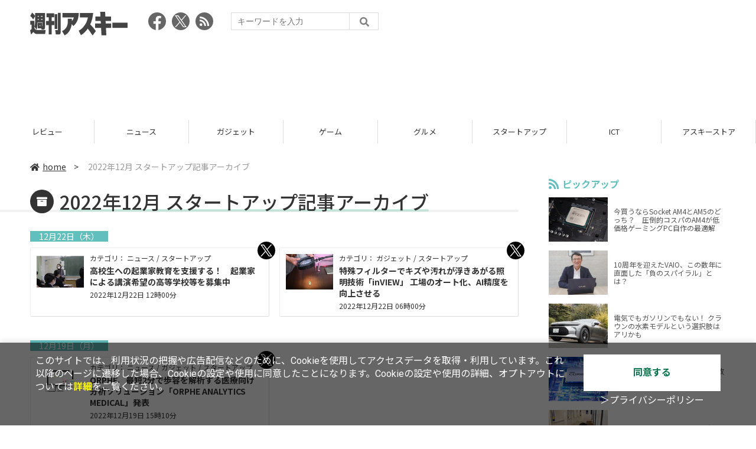

--- FILE ---
content_type: text/html; charset=UTF-8
request_url: https://weekly.ascii.jp/archive/startup/202212/
body_size: 7575
content:
<!DOCTYPE html>
<html lang="ja">
<head prefix="og: http://ogp.me/ns# fb: http://ogp.me/ns/fb# website: http://ogp.me/ns/website#">
<script type="text/javascript">
var dataLayer = dataLayer || [];
dataLayer.push({
    'Category':'archive',
    'EID':'A301-202212',
    'Cat':'2020-03-17T00:00:00+09:00,Carchive,P0,MaxPages1,ESI0,M0,',
    'OpnDate':'2020-03-17T00:00:00+09:00',
    'Image':'0',
    'ESI':'0',
    'Mobile':'0',
    'Priority':'0',
    'MaxPages':'1',
    'SubCategory':'',
    'Image11':'',
    'Image12':'',
    'Feature':'',
});
<!-- Google Tag Manager -->
(function(w,d,s,l,i){w[l]=w[l]||[];w[l].push({'gtm.start':new Date().getTime(),event:'gtm.js'});var f=d.getElementsByTagName(s)[0], j=d.createElement(s),dl=l!='dataLayer'?'&l='+l:'';j.async=true;j.src= 'https://www.googletagmanager.com/gtm.js?id='+i+dl;f.parentNode.insertBefore(j,f);})(window,document,'script','dataLayer','GTM-KCSH653');
<!-- End Google Tag Manager -->
</script>

<meta charset="UTF-8">
<meta name="viewport" content="width=device-width, initial-scale=1">
<title>週刊アスキー - 2022年12月 記事アーカイブ</title>
<meta name="author" content="ASCII">
<meta name="description" content="最速でガジェット情報をお届けする週刊アスキー発のPC/ITニュースサイト。iPhone、Android、最新テクノロジーはもちろんアキバグルメ、サブカル情報を毎日更新中。">
<meta name="keywords" content="iPhone,iPad,Android,アプリ,ガジェット,アスキー,週刊アスキー,週アス,角川アスキー総合研究所">

<meta property="og:title" content="週刊アスキー - 2022年12月 記事アーカイブ">
<meta property="og:type" content="website">
<meta property="og:image" content="https://weekly.ascii.jp/assets/img/img-mainlogo.svg">
<meta property="og:url" content="https://weekly.ascii.jp/">
<meta property="og:description" content="最速でガジェット情報をお届けする週刊アスキー発のPC/ITニュースサイト。iPhone、Android、最新テクノロジーはもちろんアキバグルメ、サブカル情報を毎日更新中。">
<meta property="og:site_name" content="週刊アスキー - 週アスのITニュースサイト">
<meta name="twitter:card" content="summary_large_image">
<meta name="twitter:site" content="週刊アスキー - 週アスのITニュースサイト">
<meta name="robots" content="max-image-preview:large">

<link rel="stylesheet" href="/assets/js/slick/slick.css">
<link rel="stylesheet" href="/assets/js/slick/slick-theme.css">
<link rel="stylesheet" href="/assets/js/drawer/drawer.min.css">
<link rel="stylesheet" href="https://fonts.googleapis.com/css?family=Noto+Sans+JP:400,500,700&display=swap&subset=japanese">
<link rel="stylesheet" href="https://use.fontawesome.com/releases/v5.8.1/css/all.css" integrity="sha384-50oBUHEmvpQ+1lW4y57PTFmhCaXp0ML5d60M1M7uH2+nqUivzIebhndOJK28anvf" crossorigin="anonymous">
<link rel="stylesheet" href="/assets/css/common.css?k=2025031301">

<!-- クッキー許諾のJavascript-->
<script type="text/javascript" src="/assets/js/cookie_optin.js?2024040501"></script>
<link rel="stylesheet" href="/assets/css/top.css?20241129">
<script async src="https://pagead2.googlesyndication.com/pagead/js/adsbygoogle.js"></script>
<script>
  (adsbygoogle = window.adsbygoogle || []).push({
    google_ad_client: "ca-pub-3423790813770652",
    enable_page_level_ads: true,
    overlays: {bottom: true}
  });
</script><!-- Ad - WAS All -->
<script async src="https://securepubads.g.doubleclick.net/tag/js/gpt.js"></script>
<script>
  window.googletag = window.googletag || {cmd: []};
  googletag.cmd.push(function() {
    googletag.defineSlot('/21852659302/was_all_1r_gam', [[300, 250], [300, 600]], 'was_all_1r_gam').setCollapseEmptyDiv(true).addService(googletag.pubads());
    googletag.pubads().enableSingleRequest();
    googletag.pubads().collapseEmptyDivs();
    googletag.enableServices();
  });
</script>

</head>

<body id="archive" class="drawer drawer--right drawer-close">

<!-- Google Tag Manager (noscript) -->
<noscript><iframe src="https://www.googletagmanager.com/ns.html?id=GTM-KCSH653" height="0" width="0" style="display:none;visibility:hidden"></iframe></noscript>
<!-- End Google Tag Manager (noscript) -->
<header>
  <div class="header__inner">
    <div class="elm__leftAlign">
      <h1><a href="/"><img src="/assets/img/img-mainlogo.svg" alt="週刊アスキー"></a></h1>
      <div class="elm__variousParts">
        <ul class="wrap__snsbtn">
          <li><a href="https://www.facebook.com/weeklyascii" target="_blank" rel="noreferrer noopener"><img src="/assets/img/ico-snsbtn01.svg" alt="Facebookアイコン"></a></li>
          <li class="x_icon"><a href="https://x.com/weeklyascii/" target="_blank" rel="noreferrer noopener"><img src="/assets/img/sns_x.png" alt="Xアイコン"></a></li>
          <li><a href="/rss.xml"><img src="/assets/img/ico-snsbtn04.svg" alt="RSSフィード"></a></li>
        </ul>
        <div class="search__form">
          <form action="/search/" id="searchbox_004761988070997154717:ry1v523eo1g" method="get" class="search">
            <input type="hidden" name="cx" value="004761988070997154717:ry1v523eo1g">
            <input type="hidden" name="cof" value="FORID:11">
            <input id="textfield" name="q" type="text" placeholder="キーワードを入力">
            <input id="submitbtn" type="submit" value="">
          </form>
        </div>
      </div>
    </div>
          <div class="headerInner__largeAds">
        <script async src="https://pagead2.googlesyndication.com/pagead/js/adsbygoogle.js?client=ca-pub-3423790813770652"
     crossorigin="anonymous"></script>
<!-- 【WAS】All_BB_AdS -->
<ins class="adsbygoogle"
     style="display:inline-block;width:728px;height:90px"
     data-ad-client="ca-pub-3423790813770652"
     data-ad-slot="5532165065"></ins>
<script>
     (adsbygoogle = window.adsbygoogle || []).push({});
</script>      </div>
      </div>
</header>

<button type="button" class="drawer-toggle drawer-hamburger">
  <span class="sr-only">toggle navigation</span>
  <span class="drawer-hamburger-icon"></span>
</button>
  
<nav class="drawer-nav" role="navigation">
  <ul class="drawer-menu">
    <li>
      <a href="/" class="gn-menu"><i class="fas fa-home"></i>home</a>
    </li>
    <li>
      <ul class="drawer-category">
        <li><a href="/reviews/">レビュー</a></li>
        <li><a href="/news/">ニュース</a></li>
        <li><a href="/gadgets/">ガジェット</a></li>
        <li><a href="/games/">ゲーム</a></li>
        <li><a href="/gourmet/">グルメ</a></li>
        <li><a href="/startup/">スタートアップ</a></li>
        <li><a href="/ict/">ICT</a></li>
        <li><a href="/store/">アスキーストア</a></li>
        <li><a href="/information/">インフォメーション</a></li>
      </ul>
    </li>
    <li>
      <ul class="wrap__snsbtn">
        <li><a href="https://www.facebook.com/weeklyascii" target="_blank" rel="noreferrer noopener"><img src="/assets/img/ico-snsbtn01.svg" alt="Facebookアイコン"></a></li>
        <li class="x_icon"><a href="https://x.com/weeklyascii/" target="_blank" rel="noreferrer noopener"><img src="/assets/img/sns_x.png" alt="Xアイコン"></a></li>
        <li><a href="/rss.xml"><img src="/assets/img/ico-snsbtn04.svg" alt="RSSフィード"></a></li>
      </ul>
    </li>
    <li>
      <div class="search__form">
        <form action="/search/" id="searchbox_004761988070997154717:ry1v523eo1g" method="get" class="search">
          <input type="hidden" name="cx" value="004761988070997154717:ry1v523eo1g">
          <input type="hidden" name="cof" value="FORID:11">
          <input id="textfield" name="q" type="text" placeholder="キーワードを入力">
          <input id="submitbtn" type="submit" value="">
        </form>
      </div>
    </li>
  </ul>
</nav>

<div class="wrap__category">
  <nav class="category">
    <a href="/">TOP</a>
    <a href="/reviews/">レビュー</a>
    <a href="/news/">ニュース</a>
    <a href="/gadgets/">ガジェット</a>
    <a href="/games/">ゲーム</a>
    <a href="/gourmet/">グルメ</a>
    <a href="/startup/">スタートアップ</a>
    <a href="/ict/">ICT</a>
    <a href="/store/">アスキーストア</a>
    <a href="/information/">インフォメーション</a>
  </nav>
</div>
<div id="trigger-gnFixed"></div>

  <main>

    <div class="main__inner">

      <div class="breadcrumb">
        <a href="/"><i class="fas fa-home"></i>home</a>&nbsp;&gt;&nbsp;<span>
  			2022年12月 スタートアップ記事アーカイブ
         </span>
      </div>
      <h1 class="tmp__title"><i class="fas fa-archive"></i><span>2022年12月 スタートアップ記事アーカイブ</span></h1>

      <div class="articleList xsmall">


        <div class="daily">

          <p class="date accentColor--bg">12月22日（木）</p>

          <ul class="daily__inner">

            <li class="articleList__item">
              <a class="articleList__inner" href="/elem/000/004/117/4117710/">
                <figure class="articleList__thumbnail"><img src="https://ascii.jp/img/2022/12/16/3465571/s/794e60dc0f9ff8d9.jpg" alt="高校生への起業家教育を支援する！　起業家による講演希望の高等学校等を募集中" loading="lazy"></figure>
                <div class="articleList__text">
                  <div class="articleList__text--category">カテゴリ： ニュース / スタートアップ</div>
                  <h2 class="articleList__text--title">高校生への起業家教育を支援する！　起業家による講演希望の高等学校等を募集中</h2>
                  <div class="articleList__text--date">2022年12月22日 12時00分</div>
                </div>
              </a>
              <a class="articleList__twitter" href="https://x.com/share?url=https://weekly.ascii.jp/elem/000/004/117/4117710/&via=weeklyascii&related=weeklyascii&hashtags=&text=高校生への起業家教育を支援する！　起業家による講演希望の高等学校等を募集中" rel="nofollow" target="_blank"></a>
            </li>
            <li class="articleList__item">
              <a class="articleList__inner" href="/elem/000/004/110/4110152/">
                <figure class="articleList__thumbnail"><img src="https://ascii.jp/img/2022/10/24/3439352/s/9796cb0c5bcc02d8.jpg" alt="特殊フィルターでキズや汚れが浮きあがる照明技術「inVIEW」 工場のオート化、AI精度を向上させる" loading="lazy"></figure>
                <div class="articleList__text">
                  <div class="articleList__text--category">カテゴリ： ガジェット / スタートアップ</div>
                  <h2 class="articleList__text--title">特殊フィルターでキズや汚れが浮きあがる照明技術「inVIEW」 工場のオート化、AI精度を向上させる</h2>
                  <div class="articleList__text--date">2022年12月22日 06時00分</div>
                </div>
              </a>
              <a class="articleList__twitter" href="https://x.com/share?url=https://weekly.ascii.jp/elem/000/004/110/4110152/&via=weeklyascii&related=weeklyascii&hashtags=&text=特殊フィルターでキズや汚れが浮きあがる照明技術「inVIEW」 工場のオート化、AI精度を向上させる" rel="nofollow" target="_blank"></a>
            </li>
          </ul>

        </div>

        <div class="daily">

          <p class="date accentColor--bg">12月19日（月）</p>

          <ul class="daily__inner">
            <li class="articleList__item">
              <a class="articleList__inner" href="/elem/000/004/117/4117867/">
                <figure class="articleList__thumbnail"><img src="https://ascii.jp/img/2022/12/19/3466271/s/81db02fe7339551c.jpg" alt="ORPHE、最短2分で歩容を解析する医療向け分析ソリューション「ORPHE ANALYTICS MEDICAL」発表" loading="lazy"></figure>
                <div class="articleList__text">
                  <div class="articleList__text--category">カテゴリ： ニュース / ガジェット / スタートアップ</div>
                  <h2 class="articleList__text--title">ORPHE、最短2分で歩容を解析する医療向け分析ソリューション「ORPHE ANALYTICS MEDICAL」発表</h2>
                  <div class="articleList__text--date">2022年12月19日 15時10分</div>
                </div>
              </a>
              <a class="articleList__twitter" href="https://x.com/share?url=https://weekly.ascii.jp/elem/000/004/117/4117867/&via=weeklyascii&related=weeklyascii&hashtags=&text=ORPHE、最短2分で歩容を解析する医療向け分析ソリューション「ORPHE ANALYTICS MEDICAL」発表" rel="nofollow" target="_blank"></a>
            </li>
          </ul>

        </div>

        <div class="daily">

          <p class="date accentColor--bg">12月16日（金）</p>

          <ul class="daily__inner">
            <li class="articleList__item">
              <a class="articleList__inner" href="/elem/000/004/117/4117628/">
                <figure class="articleList__thumbnail"><img src="https://ascii.jp/img/2022/12/16/3465259/s/b0fd98c7d5526446.jpg" alt="法人カード｢UPSIDER」が優待プログラム拡大　HubSpot、Dropboxなど割引" loading="lazy"></figure>
                <div class="articleList__text">
                  <div class="articleList__text--category">カテゴリ： ニュース / スタートアップ / ICT</div>
                  <h2 class="articleList__text--title">法人カード｢UPSIDER」が優待プログラム拡大　HubSpot、Dropboxなど割引</h2>
                  <div class="articleList__text--date">2022年12月16日 11時30分</div>
                </div>
              </a>
              <a class="articleList__twitter" href="https://x.com/share?url=https://weekly.ascii.jp/elem/000/004/117/4117628/&via=weeklyascii&related=weeklyascii&hashtags=&text=法人カード｢UPSIDER」が優待プログラム拡大　HubSpot、Dropboxなど割引" rel="nofollow" target="_blank"></a>
            </li>
          </ul>

        </div>

        <div class="daily">

          <p class="date accentColor--bg">12月07日（水）</p>

          <ul class="daily__inner">
            <li class="articleList__item">
              <a class="articleList__inner" href="/elem/000/004/116/4116462/">
                <figure class="articleList__thumbnail"><img src="https://ascii.jp/img/2022/12/07/3461100/s/68b5d0ef9068d8d3.jpg" alt="グランプリに輝いたのは登山地図GPSアプリ「YAMAP（ヤマップ）」！　日本サブスクリプションビジネス大賞2022" loading="lazy"></figure>
                <div class="articleList__text">
                  <div class="articleList__text--category">カテゴリ： ニュース / ガジェット / スタートアップ</div>
                  <h2 class="articleList__text--title">グランプリに輝いたのは登山地図GPSアプリ「YAMAP（ヤマップ）」！　日本サブスクリプションビジネス大賞2022</h2>
                  <div class="articleList__text--date">2022年12月07日 18時30分</div>
                </div>
              </a>
              <a class="articleList__twitter" href="https://x.com/share?url=https://weekly.ascii.jp/elem/000/004/116/4116462/&via=weeklyascii&related=weeklyascii&hashtags=&text=グランプリに輝いたのは登山地図GPSアプリ「YAMAP（ヤマップ）」！　日本サブスクリプションビジネス大賞2022" rel="nofollow" target="_blank"></a>
            </li>
            <li class="articleList__item">
              <a class="articleList__inner" href="/elem/000/004/114/4114220/">
                <figure class="articleList__thumbnail"><img src="https://ascii.jp/img/2022/11/22/3453652/s/49f9f4dd1d47914c.jpg" alt="スマホ1台で高度な弾道解析も可能 ゴルフトレーニングアプリ「Golfboy」" loading="lazy"></figure>
                <div class="articleList__text">
                  <div class="articleList__text--category">カテゴリ： レビュー / スタートアップ</div>
                  <h2 class="articleList__text--title">スマホ1台で高度な弾道解析も可能 ゴルフトレーニングアプリ「Golfboy」</h2>
                  <div class="articleList__text--date">2022年12月07日 07時00分</div>
                </div>
              </a>
              <a class="articleList__twitter" href="https://x.com/share?url=https://weekly.ascii.jp/elem/000/004/114/4114220/&via=weeklyascii&related=weeklyascii&hashtags=&text=スマホ1台で高度な弾道解析も可能 ゴルフトレーニングアプリ「Golfboy」" rel="nofollow" target="_blank"></a>
            </li>
          </ul>

        </div>

        <div class="daily">

          <p class="date accentColor--bg">12月06日（火）</p>

          <ul class="daily__inner">
            <li class="articleList__item">
              <a class="articleList__inner" href="/elem/000/004/116/4116249/">
                <figure class="articleList__thumbnail"><img src="https://ascii.jp/img/2022/12/06/3460505/s/98b0fa741c9e87a3.jpg" alt="【寿司】超希少な魚「スマ」が今なら全国チェーンで食べられる！ そもそもスマって知っている？" loading="lazy"></figure>
                <div class="articleList__text">
                  <div class="articleList__text--category">カテゴリ： レビュー / グルメ / スタートアップ</div>
                  <h2 class="articleList__text--title">【寿司】超希少な魚「スマ」が今なら全国チェーンで食べられる！ そもそもスマって知っている？</h2>
                  <div class="articleList__text--date">2022年12月06日 17時30分</div>
                </div>
              </a>
              <a class="articleList__twitter" href="https://x.com/share?url=https://weekly.ascii.jp/elem/000/004/116/4116249/&via=weeklyascii&related=weeklyascii&hashtags=&text=【寿司】超希少な魚「スマ」が今なら全国チェーンで食べられる！ そもそもスマって知っている？" rel="nofollow" target="_blank"></a>
            </li>
          </ul>

        </div>

        <div class="daily">

          <p class="date accentColor--bg">12月05日（月）</p>

          <ul class="daily__inner">
            <li class="articleList__item">
              <a class="articleList__inner" href="/elem/000/004/115/4115985/">
                <figure class="articleList__thumbnail"><img src="https://ascii.jp/img/2022/12/05/3459595/s/5ff2a2f3c2061bbc.jpg" alt="SEMI、「SEMICON Japan 2022」にて次世代半導体製造の新会社「Rapidus」の東哲郎氏および小池淳義氏の登壇を発表" loading="lazy"></figure>
                <div class="articleList__text">
                  <div class="articleList__text--category">カテゴリ： ニュース / スタートアップ</div>
                  <h2 class="articleList__text--title">SEMI、「SEMICON Japan 2022」にて次世代半導体製造の新会社「Rapidus」の東哲郎氏および小池淳義氏の登壇を発表</h2>
                  <div class="articleList__text--date">2022年12月05日 11時30分</div>
                </div>
              </a>
              <a class="articleList__twitter" href="https://x.com/share?url=https://weekly.ascii.jp/elem/000/004/115/4115985/&via=weeklyascii&related=weeklyascii&hashtags=&text=SEMI、「SEMICON Japan 2022」にて次世代半導体製造の新会社「Rapidus」の東哲郎氏および小池淳義氏の登壇を発表" rel="nofollow" target="_blank"></a>
            </li>
          </ul>

        </div>

      </div>


      <div id="archiveList">

        <a class="btn__todaysNews accentColor--hoverbg" href="/dailytopics/">2026年01月22日の記事一覧</a>



        <nav class="archiveList__table">

          <h2><i class="far fa-calendar-alt"></i>記事アーカイブリスト</h2>

          <div class="table__inner">

 
            <div class="table__row">
              <div class="archiveList__table--year accentColor--bg">2025</div>
              <ul class="archiveList__table--month">
                <li><a href="/archive/startup/202501/">01</a></li>
                <li><a href="/archive/startup/202502/">02</a></li>
                <li><a href="/archive/startup/202503/">03</a></li>
                <li><a href="/archive/startup/202507/">07</a></li>
              </ul>
            </div>
 
            <div class="table__row">
              <div class="archiveList__table--year accentColor--bg">2024</div>
              <ul class="archiveList__table--month">
                <li><a href="/archive/startup/202401/">01</a></li>
                <li><a href="/archive/startup/202402/">02</a></li>
                <li><a href="/archive/startup/202407/">07</a></li>
                <li><a href="/archive/startup/202408/">08</a></li>
              </ul>
            </div>
 
            <div class="table__row">
              <div class="archiveList__table--year accentColor--bg">2023</div>
              <ul class="archiveList__table--month">
                <li><a href="/archive/startup/202301/">01</a></li>
                <li><a href="/archive/startup/202302/">02</a></li>
                <li><a href="/archive/startup/202303/">03</a></li>
                <li><a href="/archive/startup/202304/">04</a></li>
                <li><a href="/archive/startup/202305/">05</a></li>
                <li><a href="/archive/startup/202306/">06</a></li>
                <li><a href="/archive/startup/202308/">08</a></li>
                <li><a href="/archive/startup/202309/">09</a></li>
                <li><a href="/archive/startup/202310/">10</a></li>
                <li><a href="/archive/startup/202312/">12</a></li>
              </ul>
            </div>
 
            <div class="table__row">
              <div class="archiveList__table--year accentColor--bg">2022</div>
              <ul class="archiveList__table--month">
                <li><a href="/archive/startup/202201/">01</a></li>
                <li><a href="/archive/startup/202202/">02</a></li>
                <li><a href="/archive/startup/202203/">03</a></li>
                <li><a href="/archive/startup/202204/">04</a></li>
                <li><a href="/archive/startup/202205/">05</a></li>
                <li><a href="/archive/startup/202206/">06</a></li>
                <li><a href="/archive/startup/202207/">07</a></li>
                <li><a href="/archive/startup/202208/">08</a></li>
                <li><a href="/archive/startup/202209/">09</a></li>
                <li><a href="/archive/startup/202210/">10</a></li>
                <li><a href="/archive/startup/202211/">11</a></li>
                <li><a href="/archive/startup/202212/">12</a></li>
              </ul>
            </div>
 
            <div class="table__row">
              <div class="archiveList__table--year accentColor--bg">2021</div>
              <ul class="archiveList__table--month">
                <li><a href="/archive/startup/202101/">01</a></li>
                <li><a href="/archive/startup/202102/">02</a></li>
                <li><a href="/archive/startup/202103/">03</a></li>
                <li><a href="/archive/startup/202104/">04</a></li>
                <li><a href="/archive/startup/202105/">05</a></li>
                <li><a href="/archive/startup/202106/">06</a></li>
                <li><a href="/archive/startup/202107/">07</a></li>
                <li><a href="/archive/startup/202108/">08</a></li>
                <li><a href="/archive/startup/202109/">09</a></li>
                <li><a href="/archive/startup/202110/">10</a></li>
                <li><a href="/archive/startup/202111/">11</a></li>
                <li><a href="/archive/startup/202112/">12</a></li>
              </ul>
            </div>
 
            <div class="table__row">
              <div class="archiveList__table--year accentColor--bg">2020</div>
              <ul class="archiveList__table--month">
                <li><a href="/archive/startup/202001/">01</a></li>
                <li><a href="/archive/startup/202002/">02</a></li>
                <li><a href="/archive/startup/202003/">03</a></li>
                <li><a href="/archive/startup/202004/">04</a></li>
                <li><a href="/archive/startup/202005/">05</a></li>
                <li><a href="/archive/startup/202006/">06</a></li>
                <li><a href="/archive/startup/202007/">07</a></li>
                <li><a href="/archive/startup/202008/">08</a></li>
                <li><a href="/archive/startup/202009/">09</a></li>
                <li><a href="/archive/startup/202010/">10</a></li>
                <li><a href="/archive/startup/202011/">11</a></li>
                <li><a href="/archive/startup/202012/">12</a></li>
              </ul>
            </div>
 
            <div class="table__row">
              <div class="archiveList__table--year accentColor--bg">2019</div>
              <ul class="archiveList__table--month">
                <li><a href="/archive/startup/201901/">01</a></li>
                <li><a href="/archive/startup/201902/">02</a></li>
                <li><a href="/archive/startup/201903/">03</a></li>
                <li><a href="/archive/startup/201904/">04</a></li>
                <li><a href="/archive/startup/201905/">05</a></li>
                <li><a href="/archive/startup/201906/">06</a></li>
                <li><a href="/archive/startup/201907/">07</a></li>
                <li><a href="/archive/startup/201908/">08</a></li>
                <li><a href="/archive/startup/201909/">09</a></li>
                <li><a href="/archive/startup/201910/">10</a></li>
                <li><a href="/archive/startup/201911/">11</a></li>
                <li><a href="/archive/startup/201912/">12</a></li>
              </ul>
            </div>
 
            <div class="table__row">
              <div class="archiveList__table--year accentColor--bg">2018</div>
              <ul class="archiveList__table--month">
                <li><a href="/archive/startup/201801/">01</a></li>
                <li><a href="/archive/startup/201802/">02</a></li>
                <li><a href="/archive/startup/201803/">03</a></li>
                <li><a href="/archive/startup/201804/">04</a></li>
                <li><a href="/archive/startup/201805/">05</a></li>
                <li><a href="/archive/startup/201806/">06</a></li>
                <li><a href="/archive/startup/201807/">07</a></li>
                <li><a href="/archive/startup/201808/">08</a></li>
                <li><a href="/archive/startup/201809/">09</a></li>
                <li><a href="/archive/startup/201810/">10</a></li>
                <li><a href="/archive/startup/201811/">11</a></li>
                <li><a href="/archive/startup/201812/">12</a></li>
              </ul>
            </div>
 
            <div class="table__row">
              <div class="archiveList__table--year accentColor--bg">2017</div>
              <ul class="archiveList__table--month">
                <li><a href="/archive/startup/201701/">01</a></li>
                <li><a href="/archive/startup/201702/">02</a></li>
                <li><a href="/archive/startup/201703/">03</a></li>
                <li><a href="/archive/startup/201704/">04</a></li>
                <li><a href="/archive/startup/201705/">05</a></li>
                <li><a href="/archive/startup/201706/">06</a></li>
                <li><a href="/archive/startup/201707/">07</a></li>
                <li><a href="/archive/startup/201708/">08</a></li>
                <li><a href="/archive/startup/201709/">09</a></li>
                <li><a href="/archive/startup/201710/">10</a></li>
                <li><a href="/archive/startup/201711/">11</a></li>
                <li><a href="/archive/startup/201712/">12</a></li>
              </ul>
            </div>
 
            <div class="table__row">
              <div class="archiveList__table--year accentColor--bg">2016</div>
              <ul class="archiveList__table--month">
                <li><a href="/archive/startup/201601/">01</a></li>
                <li><a href="/archive/startup/201602/">02</a></li>
                <li><a href="/archive/startup/201603/">03</a></li>
                <li><a href="/archive/startup/201604/">04</a></li>
                <li><a href="/archive/startup/201605/">05</a></li>
                <li><a href="/archive/startup/201606/">06</a></li>
                <li><a href="/archive/startup/201607/">07</a></li>
                <li><a href="/archive/startup/201608/">08</a></li>
                <li><a href="/archive/startup/201609/">09</a></li>
                <li><a href="/archive/startup/201610/">10</a></li>
                <li><a href="/archive/startup/201611/">11</a></li>
                <li><a href="/archive/startup/201612/">12</a></li>
              </ul>
            </div>
 
            <div class="table__row">
              <div class="archiveList__table--year accentColor--bg">2015</div>
              <ul class="archiveList__table--month">
                <li><a href="/archive/startup/201506/">06</a></li>
                <li><a href="/archive/startup/201511/">11</a></li>
                <li><a href="/archive/startup/201512/">12</a></li>
              </ul>
            </div>

          </div>
        </nav>
        <!-- New AD 0604-1 -->
            <div class="btm_banners">
              <ul class="ad-list">
                <li>
                  <script async src="https://pagead2.googlesyndication.com/pagead/js/adsbygoogle.js?client=ca-pub-3423790813770652"
     crossorigin="anonymous"></script>
<!-- 【WAS】All_4R_AdS -->
<ins class="adsbygoogle"
     style="display:inline-block;width:300px;height:250px"
     data-ad-client="ca-pub-3423790813770652"
     data-ad-slot="3576069651"></ins>
<script>
     (adsbygoogle = window.adsbygoogle || []).push({});
</script>                </li>
                <li class="odd">
                  <script async src="https://pagead2.googlesyndication.com/pagead/js/adsbygoogle.js?client=ca-pub-3423790813770652"
     crossorigin="anonymous"></script>
<!-- 【WAS】All_5R_AdS -->
<ins class="adsbygoogle"
     style="display:inline-block;width:300px;height:250px"
     data-ad-client="ca-pub-3423790813770652"
     data-ad-slot="2262987985"></ins>
<script>
     (adsbygoogle = window.adsbygoogle || []).push({});
</script>                </li>
              </ul>
            </div>
      </div>

    </div>

    <aside class="ads">

      <div class="ads__inner">
        <div class="ads-item">
          <!-- Ad - WAS 1R -->
<div id='was_all_1r_gam' style='min-width: 300px; min-height: 250px;'>
  <script>
    googletag.cmd.push(function() { googletag.display('was_all_1r_gam'); });
  </script>
</div>


        </div>
        <section class="latestNews-item">

          <h2 class="accentColor--txt">ピックアップ</h2>

          <div class="latestNews__inner">

            <ul class="latestNews__list">


              <li>
                <a href="/elem/000/004/218/4218142/">
                  <figure><img src="https://ascii.jp/img/2024/08/30/3788805/s/259e5a2f6a422fdc.jpg" alt=""></figure>
                  <p>今買うならSocket AM4とAM5のどっち？　圧倒的コスパのAM4が低価格ゲーミングPC自作の最適解</p>
                </a>
              </li>

              <li>
                <a href="/elem/000/004/218/4218905/">
                  <figure><img src="https://ascii.jp/img/2024/09/01/3789221/s/bd71fe738d4cae63.jpg" alt=""></figure>
                  <p>10周年を迎えたVAIO、この数年に直面した「負のスパイラル」とは？</p>
                </a>
              </li>

              <li>
                <a href="/elem/000/004/218/4218871/">
                  <figure><img src="https://ascii.jp/img/2024/08/31/3789084/s/afac6724ffb439ed.jpg" alt=""></figure>
                  <p>電気でもガソリンでもない！ クラウンの水素モデルという選択肢はアリかも</p>
                </a>
              </li>

              <li>
                <a href="/elem/000/004/218/4218927/">
                  <figure><img src="https://ascii.jp/img/2024/09/02/3789310/s/f8242bd35e3cebee.jpg" alt=""></figure>
                  <p>いまだに解決しないRaptor Lake故障問題の現状　インテル CPUロードマップ</p>
                </a>
              </li>

              <li>
                <a href="/elem/000/004/219/4219836/">
                  <figure><img src="https://ascii.jp/img/2024/09/05/3791255/s/f4dea8cbdb86860c.jpg" alt=""></figure>
                  <p>乳がん患者の不安に寄り添う大阪国際がんセンターのAIに期待</p>
                </a>
              </li>

            </ul>

          </div>

        </section>


        <div class="ads-item">
          <script async src="https://yads.c.yimg.jp/js/yads-async.js"></script>
          <div id="yads73402_20145">
          </div>
          <script>
          (function (window) {
            window.YJ_YADS = window.YJ_YADS || { tasks: [] };
            window.YJ_YADS.tasks.push(
              {
                yads_ad_ds: '73402_20145',
                yads_parent_element: 'yads73402_20145'
              }
            );
          })(window);
          </script>
        </div>

        <section class="ranking-item">

          <h2>アクセスランキング</h2>

          <div class="ranking__inner">

            <ul class="ranking__list">

              <li>
                <a href="/elem/000/004/365/4365701/">
                  <figure><img src="https://ascii.jp/img/2026/01/13/4400648/s/4dfb9fc23feab66b.jpg" alt=""></figure>
                  <p>クッション性で履き心地◎ニューバランスの超定番「996」が現行モデルで1万円台！</p>
                </a>
              </li>
              <li>
                <a href="/elem/000/004/365/4365464/">
                  <figure><img src="https://ascii.jp/img/2026/01/13/4400379/s/ac4cd4e8cbdcacd0.jpg" alt=""></figure>
                  <p>これが見たかったんだ！『真・三國無双ORIGINS』プレイヤーの“心残り”を消化するマスト級DLC「夢幻の四英傑」を先がけプレイ</p>
                </a>
              </li>
              <li>
                <a href="/elem/000/004/365/4365220/">
                  <figure><img src="https://ascii.jp/img/2026/01/09/4399073/s/110d1695ac0eb388.jpg" alt=""></figure>
                  <p>俺も買った！ド定番の電動空気入れがウルトラ小型化して登場</p>
                </a>
              </li>
              <li>
                <a href="/elem/000/004/365/4365772/">
                  <figure><img src="https://ascii.jp/img/2026/01/14/4401430/s/cb930fdaceb440fd.jpg" alt=""></figure>
                  <p>天ぷら×明太子定食、ご飯はおかわり自由！こりゃどんどん進んじゃう！</p>
                </a>
              </li>
              <li>
                <a href="/elem/000/004/367/4367122/">
                  <figure><img src="https://ascii.jp/img/2026/01/19/4403873/s/951a6a429cff6bb2.jpg" alt=""></figure>
                  <p>ジージェネ、開催中の「評価試験」に賛否　「いろんな機体使えて面白い」「ただただ面倒くさい…」</p>
                </a>
              </li>

            </ul>

          </div>

        </section>
        <div class="ads-item ads-item--height2">
          <script async src="https://pagead2.googlesyndication.com/pagead/js/adsbygoogle.js?client=ca-pub-3423790813770652"
     crossorigin="anonymous"></script>
<!-- 【WAS】All_3R_AdS -->
<ins class="adsbygoogle"
     style="display:inline-block;width:300px;height:600px"
     data-ad-client="ca-pub-3423790813770652"
     data-ad-slot="7515314660"></ins>
<script>
     (adsbygoogle = window.adsbygoogle || []).push({});
</script>        </div>
      </div>

      <div id="trigger-adFixed"></div>
    </aside>

  </main>


  <footer id="footerFixed">
    <div class="footer__inner--top">
      <ul class="footerLink__list--top">
        <li><a href="/">TOP</a></li>
        <li><a href="/reviews/">レビュー</a></li>
        <li><a href="/news/">ニュース</a></li>
        <li><a href="/gadgets/">ガジェット</a></li>
        <li><a href="/games/">ゲーム</a></li>
        <li><a href="/gourmet/">グルメ</a></li>
        <li><a href="/startup/">スタートアップ</a></li>
        <li><a href="/ict/">ICT</a></li>
        <li><a href="/information/">インフォメーション</a></li>
      </ul>

      <ul class="footerLink__list--center">
        <li><a href="https://ascii.jp/" rel="noopener noreferrer" target="_blank"><i class="fas fa-external-link-alt"></i>ASCII.jp</a></li>
        <li><a href="https://www.technologyreview.jp/" rel="noopener noreferrer" target="_blank"><i class="fas fa-external-link-alt"></i>MITテクノロジーレビュー</a></li>
      </ul>
    </div>

    <div class="footer__inner--bottom">  
      <ul class="footerLink__list--bottom">
        <li><a href="/info/site_policy.html">サイトポリシー</a></li>
        <li><a href="https://www.lab-kadokawa.com/privacy/" rel="noopener noreferrer" target="_blank">プライバシーポリシー</a></li>
        <li><a href="https://www.lab-kadokawa.com/" rel="noopener noreferrer" target="_blank">運営会社</a></li>
        <li><a href="https://ascii.jp/support/" rel="noopener noreferrer" target="_blank">お問い合わせ</a></li>
        <li><a href="https://mediaguide.kadokawa.co.jp/media/?id=97" rel="noopener noreferrer" target="_blank">広告掲載</a></li>
        <li><a href="/elem/000/002/627/2627960/?b">スタッフ募集</a></li>
        <li><a href="/elem/000/002/620/2620321/">電子版について</a></li>
      </ul>
      <p class="copyright">©KADOKAWA ASCII Research Laboratories, Inc. 2026</p>
    </div>
  </footer>
  

<script src="/assets/js/jquery-3.4.1.min.js"></script>
<script src="https://unpkg.com/masonry-layout@4/dist/masonry.pkgd.min.js"></script>
<script src="/assets/js/slick/slick.min.js"></script>
<script src="/assets/js/inview.js"></script>
<script src="/assets/js/TweenMax.min.js"></script>
<script src="/assets/js/velocity.min.js"></script>
<script src="/assets/js/jquery.lazyload.min.js"></script>
<script src="/assets/js/scrollmagic/uncompressed/ScrollMagic.js"></script>
<script src="/assets/js/scrollmagic/uncompressed/plugins/animation.gsap.js"></script>
<script src="/assets/js/scrollmagic/uncompressed/plugins/animation.velocity.js"></script>
<script src="/assets/js/scrollmagic/uncompressed/plugins/debug.addIndicators.js"></script>
<script src="/assets/js/iscroll.min.js"></script>
<script src="/assets/js/drawer/drawer.min.js"></script>
<script src="/assets/js/index.js"></script>

</body>
</html>

--- FILE ---
content_type: text/html; charset=utf-8
request_url: https://www.google.com/recaptcha/api2/aframe
body_size: 264
content:
<!DOCTYPE HTML><html><head><meta http-equiv="content-type" content="text/html; charset=UTF-8"></head><body><script nonce="s-jMycioYgDgemhIw3Uglw">/** Anti-fraud and anti-abuse applications only. See google.com/recaptcha */ try{var clients={'sodar':'https://pagead2.googlesyndication.com/pagead/sodar?'};window.addEventListener("message",function(a){try{if(a.source===window.parent){var b=JSON.parse(a.data);var c=clients[b['id']];if(c){var d=document.createElement('img');d.src=c+b['params']+'&rc='+(localStorage.getItem("rc::a")?sessionStorage.getItem("rc::b"):"");window.document.body.appendChild(d);sessionStorage.setItem("rc::e",parseInt(sessionStorage.getItem("rc::e")||0)+1);localStorage.setItem("rc::h",'1769080231315');}}}catch(b){}});window.parent.postMessage("_grecaptcha_ready", "*");}catch(b){}</script></body></html>

--- FILE ---
content_type: text/css
request_url: https://weekly.ascii.jp/assets/css/top.css?20241129
body_size: 2436
content:
@charset "UTF-8";

/* --------------------------------------------------------
	title
-------------------------------------------------------- */
main .tmp__title {
  display: -webkit-box;
  display: -ms-flexbox;
  display: flex;
  -webkit-box-align: center;
  -ms-flex-align: center;
  align-items: center;
  position: relative;
  margin-bottom: 30px;
  padding: 0 20px 0 0;
  width: 100%;
  font-size: 3.2rem;
  font-weight: 500;
  line-height: 120%;
  box-sizing: border-box;
}

main .tmp__title i {
  display: -webkit-box;
  display: -ms-flexbox;
  display: flex;
  -webkit-box-pack: center;
  -ms-flex-pack: center;
  justify-content: center;
  -webkit-box-align: center;
  -ms-flex-align: center;
  align-items: center;
  margin-right:10px;
  width:40px;
  height:40px;
  color:#fff;
  font-size:1.8rem;
  background:#333;
  border-radius: 20px;
}

main .tmp__title span {
  position: relative;
}

main .tmp__title span:after {
  content: '';
  display: block;
  position: absolute;
  bottom: 2px;
  left: 0;
  width: 100%;
  height: 4px;
  background: #ceefe4;
  z-index: -1;
  border-radius: 5px;
}

main .tmp__title:after {
  content: '';
  display: block;
  position: absolute;
  bottom: 2px;
  left: -50%;
  width: 150%;
  height: 4px;
  background: rgba(0,0,0,0.05);
  z-index: -1;
  border-radius: 5px;
}

/* --------------------------------------------------------
	category
-------------------------------------------------------- */

/* --------------------------------------------------------
	toc
-------------------------------------------------------- */
#toc .toc__head {
  display: -webkit-box;
  display: -ms-flexbox;
  display: flex;
  -ms-flex-wrap: wrap;
  flex-wrap: wrap;
  -webkit-box-pack: end;
  -ms-flex-pack: end;
  justify-content: flex-end;
  position:relative;
  margin-bottom:30px;
  min-height:120px;
  /*padding:15px;
  background: #eee;*/
}

#toc .toc__head .toc__data {
  width: calc(100% - 170px);
}

#toc .toc__head .toc__data figure {
  display: -webkit-box;
  display: -ms-flexbox;
  display: flex;
  -webkit-box-pack: center;
  -ms-flex-pack: center;
  justify-content: center;
  -webkit-box-align: center;
  -ms-flex-align: center;
  align-items: center;
  position:absolute;
  top:0;
  left:0;
  width:160px;
  height:120px;
  border:1px solid #ddd;
  background:#fff;
  box-sizing: border-box;
  border-radius: 2px;
  overflow: hidden;
}

#toc .toc__head .toc__data figure img {
  width:152px;
  height:114px;
  object-fit: cover;
}

#toc .toc__head .toc__data h1 {
  margin-bottom:10px;
  font-size: 3.2rem;
  font-weight: 500;
  line-height: 120%;
}

#toc .toc__head .toc__data h1 i {
  margin-right:10px;
}

#toc .toc__head .toc__data .toc__summary p {
  color:#666;
  font-size: 1.6rem;
  line-height:160%;
}

#toc .articleList {
  margin-bottom:30px;
}

/* --------------------------------------------------------
	archive
-------------------------------------------------------- */
#archive {
  
}

#archive .breadcrumb {
  margin-bottom: 30px;
  font-size: 1.4rem;
  line-height: 130%;
}

#archive .breadcrumb span {
  margin-left: 10px;
  color: #999;
}

#archive .daily {
  margin-bottom:30px;
  width: 100%;
}

#archive .daily .daily__inner {
  display: -webkit-box;
  display: -ms-flexbox;
  display: flex;
  -ms-flex-wrap: wrap;
  flex-wrap: wrap;
  -webkit-box-pack: justify;
  -ms-flex-pack: justify;
  justify-content: space-between;
}

#archive .daily .date {
  display: inline-block;
  margin-bottom:10px;
  padding:2px 15px;
  color:#fff;
  font-size:1.4rem;
}

/* --------------------------------------------------------
	articleList
-------------------------------------------------------- */
.articleList {
  display: -webkit-box;
  display: -ms-flexbox;
  display: flex;
  -ms-flex-wrap: wrap;
  flex-wrap: wrap;
  -webkit-box-pack: justify;
  -ms-flex-pack: justify;
  justify-content: space-between;
  margin:0;
  padding:0;
  width: 100%;
  box-sizing: border-box;
}

.articleList .articleList__item {
  position:relative;
  margin-bottom:30px;
  width:100%;
  box-sizing: border-box;
}

.articleList .articleList__item .articleList__inner {
  display: -webkit-box;
  display: -ms-flexbox;
  display: flex;
  -ms-flex-wrap: wrap;
  flex-wrap: wrap;
  -webkit-box-pack: justify;
  -ms-flex-pack: justify;
  justify-content: space-between;
  /*-webkit-box-align: center;
  -ms-flex-align: center;
  align-items: center;*/
  padding:10px;
  width:100%;
  height:100%;
  border-top:1px solid #eee;
  border-right:1px solid #ddd;
  border-bottom:1px solid #ddd;
  border-left:1px solid #eee;
  border-radius: 2px;
  background:#fff;
  box-sizing: border-box;
  opacity:1.0;
  transition: 0.4s;
}

.articleList .articleList__item .articleList__inner:hover {
  opacity:0.7;
}

.articleList .articleList__text--category {
  margin-bottom:15px;
  font-size:1.2rem;
}

.articleList .articleList__text--title {
  margin-bottom:15px;
  font-size:2.4rem;
  line-height:140%;
}

.articleList .articleList__thumbnail {
  display: -webkit-box;
  display: -ms-flexbox;
  display: flex;
  -webkit-box-pack: center;
  -ms-flex-pack: center;
  justify-content: center;
  -webkit-box-align: center;
  -ms-flex-align: center;
  align-items: center;
  margin:0;
  padding:0;
  width: 12.4035vw;
  height: 9.303vw;
  overflow: hidden;
}

.articleList .articleList__thumbnail img {
  width: 12.4035vw;
  height: 9.303vw;
  object-fit: cover;
}

.articleList .articleList__text {
  width: calc(100% - (12.4035vw + 20px));
}

.articleList .articleList__text--date {
  font-size:1.2rem;
}

.articleList .articleList__twitter {
  display: block;
  position:absolute;
  top:-10px;
  right:-10px;
  width:30px;
  height:30px;
  border-radius: 50%;
  background: url(/assets/img/sns_x.png) center/20px no-repeat, #000000;
}

/* --------------------------------------------------------
	xlarge
-------------------------------------------------------- */
.articleList.xlarge .articleList__item {
  width:49%;
}

.articleList.xlarge .articleList__item .articleList__thumbnail {
  width:100%;
  height:22.75vw;
  overflow: hidden;
}

.articleList.xlarge .articleList__item .articleList__thumbnail img {
  width:100%;
  height:22.75vw;
  object-fit: cover;
}

.articleList.xlarge .articleList__item .articleList__text {
  margin:-40px auto 0;
  width:96%;
}

.articleList.xlarge .articleList__item .articleList__text--category {
  display:inline-block;
  position:absolute;
  top:20px;
  left:20px;
  padding:2px 5px;
  font-size:1.2rem;
  color:#fff;
  border-radius: 2px;
  background:rgba(0,0,0,0.8);
}

.articleList.xlarge .articleList__item .articleList__text--title {
  margin-bottom:0;
  padding:3px 10px;
  color:#222;
  line-height:120%;
  background:rgba(255,255,255,0.95);
  display: -webkit-box;
  /*overflow: hidden;
  -webkit-line-clamp: 2;
  -webkit-box-orient: vertical;*/
  box-sizing: border-box;
}

.articleList.xlarge .articleList__item .articleList__text--date {
  display:inline-block;
  position:absolute;
  top:42px;
  left:20px;
  padding:2px 5px;
  font-size:1.2rem;
  color:#fff;
  border-radius: 2px;
  background:rgba(0,0,0,0.8);
}

/* --------------------------------------------------------
	large
-------------------------------------------------------- */
.articleList.large .articleList__item {
  width:100%;
}

/* --------------------------------------------------------
	medium
-------------------------------------------------------- */
.articleList.medium .articleList__item {
  width:49%;
}

.articleList.medium .articleList__item .articleList__text--title {
  margin-bottom: 20px;
  font-size: 1.8rem;
  line-height: 140%;
  display: -webkit-box;
  overflow: hidden;
  -webkit-line-clamp: 4;
  -webkit-box-orient: vertical;
}

/* --------------------------------------------------------
	small
-------------------------------------------------------- */
.articleList.small {
  margin-bottom:30px;
}

.articleList.small .articleList__item {
  width:32%;
}

.articleList.small .articleList__item .articleList__text--title {
  margin-bottom: 20px;
  font-size: 1.8rem;
  line-height: 140%;
  display: -webkit-box;
  overflow: hidden;
  -webkit-line-clamp: 4;
  -webkit-box-orient: vertical;
}

.articleList.small .daily__inner:after {
  content:"";
  display: block;
  width:32%;
}

/* --------------------------------------------------------
	xsmall
-------------------------------------------------------- */
.articleList.xsmall {
  margin-bottom:100px;
}

.articleList.xsmall .articleList__item {
  margin-bottom:10px;
  width:49%;
}

.articleList.xsmall .articleList__thumbnail {
  display: -webkit-box;
  display: -ms-flexbox;
  display: flex;
  -webkit-box-pack: center;
  -ms-flex-pack: center;
  justify-content: center;
  -webkit-box-align: center;
  -ms-flex-align: center;
  align-items: center;
  margin:0;
  padding:0;
  width: 80px;
  height: 60px;
  overflow: hidden;
}

.articleList.xsmall .articleList__thumbnail img {
  width: 80px;
  height: 60px;
  object-fit: cover;
}

.articleList.xsmall .articleList__text {
  width: calc(100% - 90px);
}

.articleList.xsmall .articleList__text--category {
  margin-bottom: 5px;
  font-size: 1.2rem;
}

.articleList.xsmall .articleList__item .articleList__text--title {
  margin-bottom: 5px;
  font-size: 1.4rem;
  line-height: 140%;
  display: -webkit-box;
  overflow: hidden;
  -webkit-line-clamp: 4;
  -webkit-box-orient: vertical;
}
.articleList.xsmall .articleList__item .articleList__text--description {
  margin-bottom: 10px;
  font-size: 1.1rem;
  line-height: 140%;
  display: -webkit-box;
  overflow: hidden;
  -webkit-line-clamp: 3;
  -webkit-box-orient: vertical;
}

/* --------------------------------------------------------
	otherList
-------------------------------------------------------- */
.nonGrid {
  display: -webkit-box;
  display: -ms-flexbox;
  display: flex;
  -ms-flex-wrap: wrap;
  flex-wrap: wrap;
  -webkit-box-pack: justify;
  -ms-flex-pack: justify;
  justify-content: space-between;
  margin:0 0 80px 0;
  padding:0;
  width: calc(92vw - (300px + 4vw));
  box-sizing: border-box;
}

.nonGrid-item {
  margin-bottom:30px;
  width:32%;
  box-sizing: border-box;
}

.nonGrid-item .nonGrid-inner {
  display: -webkit-box;
  display: -ms-flexbox;
  display: flex;
  -ms-flex-wrap: wrap;
  flex-wrap: wrap;
  -webkit-box-pack: justify;
  -ms-flex-pack: justify;
  justify-content: space-between;
  padding:10px;
  width:100%;
  height:100%;
  border:1px solid #ddd;
  background:#fff;
  box-sizing: border-box;
}

.ngiList__text {
  width:calc(100% - 260px);
}

.ngiList__text--category {
  margin-bottom:20px;
  font-size:1.2rem;
}

.ngiList__text--title {
  margin-bottom:20px;
  font-size:1.8rem;
  line-height:140%;
  display: -webkit-box;
  overflow: hidden;
  -webkit-line-clamp: 4;
  -webkit-box-orient: vertical;
}

.ngiList__thumbnail {
  display: -webkit-box;
  display: -ms-flexbox;
  display: flex;
  -webkit-box-pack: center;
  -ms-flex-pack: center;
  justify-content: center;
  -webkit-box-align: center;
  -ms-flex-align: center;
  align-items: center;
  margin:0;
  padding:0;
  width:240px;
  height:180px;
  overflow: hidden;
}

.ngiList__thumbnail img {
  width:100%;
}

.ngiList__text--date {
  font-size:1.2rem;
}

/* --------------------------------------------------------
	responsive
-------------------------------------------------------- */
@media screen and (max-width: 1500px) {
  .articleList.small .articleList__item {
    margin-bottom: 15px;
  }
  
  .articleList.small .articleList__thumbnail {
    margin:0 auto 5px;
  }
  
  .articleList.small .articleList__item .articleList__text {
    width: 100%;
  }

  .articleList.small .articleList__item .articleList__text--category {
    margin-bottom: 5px;
  }

  .articleList.small .articleList__item .articleList__text--title {
    margin-bottom: 10px;
    font-size: 1.4rem;
    line-height:120%;
  }
}

@media screen and (max-width: 1200px) {
  .articleList.xlarge .articleList__item {
    width:100%;
  }

  .articleList.xlarge .articleList__item .articleList__thumbnail, .articleList.large .articleList__item .articleList__thumbnail {
    width:240px;
    height:180px;
    overflow: hidden;
  }
  
  .articleList.xlarge .articleList__item .articleList__thumbnail img, .articleList.large .articleList__item .articleList__thumbnail img {
    width:240px;
    height:180px;
    object-fit: cover;
  }
  
  .articleList.medium .articleList__thumbnail {
    /*width: 31.106vw;
    height: 23.33vw;*/
    margin:0 auto;
    width: 18.553vw;
    height: 13.915vw;
  }
  
  .articleList.medium .articleList__thumbnail img {
    width: 18.553vw;
    height: 13.915vw;
    object-fit: cover;
  }

  .articleList.xlarge .articleList__item .articleList__text, .articleList.large .articleList__item .articleList__text {
    margin:0;
    width: calc(100% - 260px);
  }

  .articleList.xlarge .articleList__item .articleList__text--category {
    display:inline-block;
    position:relative;
    top:inherit;
    left:inherit;
    padding:0;
    color:inherit;
    background:none;
  }

  .articleList.xlarge .articleList__item .articleList__text--title, .articleList.large .articleList__item .articleList__text--title {
    margin-bottom:20px;
    padding:0;
    color:inherit;
    font-size: 2.2rem;
    line-height: 140%;
    background:none;
    /*display: -webkit-box;
    overflow: hidden;
    -webkit-line-clamp: 3;
    -webkit-box-orient: vertical;*/
  }

  .articleList.xlarge .articleList__item .articleList__text--date {
    display:inline-block;
    position:relative;
    top:inherit;
    left:inherit;
    padding:0;
    color:inherit;
    background:none;
  }
  
  .articleList.medium .articleList__item .articleList__text {
    width: 100%;
  }
}

@media screen and (max-width: 1100px) {
}

@media screen and (max-width: 980px) {
  .articleList.xsmall .articleList__item {
    margin-bottom: 10px;
    width: 100%;
  }
}

@media screen and (max-width: 800px) {
  header {
    margin-bottom:0;
  }
  
  .headerInner__largeAds {
    display:none;
  }
  
  .articleList .articleList__text--category {
    margin-bottom:10px;
  }
  
  .articleList .articleList__item .articleList__text--title {
    margin-bottom:10px;
  }
  
  .articleList.large  .articleList__item .articleList__text--title, .articleList.medium  .articleList__item .articleList__text--title, .articleList.small  .articleList__item .articleList__text--title {
    margin-bottom:10px;
  }
  
  #toc .toc__head {
    -webkit-box-align: start;
    -ms-flex-align: start;
    align-items: flex-start;
  }
}

@media screen and (max-width: 640px) {
  .articleList.medium .articleList__item {
    margin-bottom:10px;
  }
  
  .articleList.small .articleList__item {
    margin-bottom:10px;
  }

  .articleList.small .articleList__thumbnail, .articleList.medium .articleList__thumbnail {
    margin-bottom:5px;
    width: 31.106vw;
    height: 23.33vw;
    overflow: hidden;
  }
  
  .articleList.small .articleList__thumbnail img, .articleList.medium .articleList__thumbnail img{
    width: 31.106vw;
    height: 23.33vw;
    object-fit: cover;
  }
  
  #toc .toc__head .toc__data {
    display: -webkit-box;
    display: -ms-flexbox;
    display: flex;
    -ms-flex-wrap: wrap;
    flex-wrap: wrap;
    -webkit-box-pack: justify;
    -ms-flex-pack: justify;
    justify-content: space-between;
    width: 100%;
  }

  #toc .toc__head .toc__data figure {
    position: relative;
    top:inherit;
    left:inherit;
  }
  
  #toc .toc__head .toc__data h1 {
    position: relative;
    top:inherit;
    left:inherit;
    width: calc(100% - 165px);
  }
  
  #toc .toc__head .toc__data .toc__summary {
    margin-top:10px;
    width:100%;
  }
  
  #toc .toc__head .toc__data .toc__summary p {
    margin-bottom:5px;
    font-size:1.4rem;
    line-height:138%;
  }
  
  #toc .toc__head .toc__data .toc__summary p:last-child {
    margin-bottom:0;
  }
}

@media screen and (max-width: 480px) {
  .articleList .articleList__item {
    margin-bottom: 10px;
  }

  .articleList .articleList__item .articleList__inner {
    -webkit-box-align: center;
    -ms-flex-align: center;
    align-items: center;
    padding: 10px 5px;
  }
  
  .articleList.xlarge .articleList__item .articleList__thumbnail, .articleList.large .articleList__item .articleList__thumbnail, .articleList.medium .articleList__item .articleList__thumbnail {
    width: 31.106vw;
    height: 23.33vw;
  }
  
  .articleList.xlarge .articleList__item .articleList__text, .articleList.large .articleList__item .articleList__text, .articleList.medium .articleList__item .articleList__text {
    display: -webkit-box;
    display: -ms-flexbox;
    display: flex;
    -webkit-box-orient: vertical;
    -webkit-box-direction: normal;
    -ms-flex-direction: column;
    flex-direction: column;
    margin: 0;
    width: calc(100% - (31.106vw + 5px));
  }
  
  .articleList.xlarge .articleList__item .articleList__text--category, .articleList.large .articleList__item .articleList__text--category, .articleList.medium .articleList__item .articleList__text--category {
    margin-bottom: 5px;
    font-size:1.1rem;
    letter-spacing: -0.04em;
    -webkit-box-ordinal-group: 1;
    -ms-flex-order: 0;
    order: 0;
  }
  
  .articleList.xlarge .articleList__item .articleList__text--date, .articleList.large .articleList__item .articleList__text--date, .articleList.medium .articleList__item .articleList__text--date {
    margin-bottom: 5px;
    font-size:1.1rem;
    letter-spacing: -0.04em;
    -webkit-box-ordinal-group: 2;
    -ms-flex-order: 1;
    order: 1;
  }
  
  .articleList.xlarge  .articleList__item .articleList__text--title, .articleList.large  .articleList__item .articleList__text--title, .articleList.medium  .articleList__item .articleList__text--title {
    margin-bottom: 0;
    font-size:1.4rem;
    line-height: 120%;
    -webkit-line-clamp: 3;
    -webkit-box-ordinal-group: 3;
    -ms-flex-order: 2;
    order: 2;
  }
  
  .articleList.small {
    margin-bottom: 0;  
  }

  .articleList.small .articleList__item {
    width: 100%;
  }

  .articleList.small .articleList__item .articleList__inner {
    -webkit-box-align: center;
    -ms-flex-align: center;
    align-items: center;
    padding:10px 5px;
  }

  .articleList.small .articleList__thumbnail {
    margin: 0;
  }

  .articleList.small .articleList__item .articleList__text {
    display: -webkit-box;
    display: -ms-flexbox;
    display: flex;
    -webkit-box-orient: vertical;
    -webkit-box-direction: normal;
    -ms-flex-direction: column;
    flex-direction: column;
    margin: 0;
    width: calc(100% - (31.106vw + 5px));
  }
  
  .articleList.small .articleList__item .articleList__text--category {
    font-size:1.1rem;
    letter-spacing: -0.04em;
    -webkit-box-ordinal-group: 1;
    -ms-flex-order: 0;
    order: 0;
  }
  
  .articleList.small .articleList__item .articleList__text--date {
    margin-bottom: 5px;
    font-size:1.1rem;
    letter-spacing: -0.04em;
    -webkit-box-ordinal-group: 2;
    -ms-flex-order: 1;
    order: 1;
  }
  
  .articleList.small  .articleList__item .articleList__text--title {
    margin-bottom: 0;
    font-size:1.4rem;
    -webkit-line-clamp: 4;
    -webkit-box-ordinal-group: 3;
    -ms-flex-order: 2;
    order: 2;
  }
  
  .articleList.small  .articleList__item .articleList__text--description {
    margin-top: 10px;
    font-size:1.1rem;
    -webkit-line-clamp: 4;
    -webkit-box-ordinal-group: 4;
    -ms-flex-order: 3;
    order: 3;
  }
  
  .articleList .articleList__twitter {
    top: -6px;
    right:-6px;
    width: 46px;
    height: 46px;
    background: url(/assets/img/sns_x.png) center/30px no-repeat, #000000;
  }
}

@media screen and (max-width: 375px) {
  #toc .toc__head .toc__data figure {
    margin-bottom:10px;
    width:100%;
  }
  
  #toc .toc__head .toc__data h1 {
    width:100%;
  }
  
  #toc .toc__head .toc__data .toc__summary {
    margin-top:0;
  }
}

@media screen and (max-width: 980px) and (min-width: 801px) {
  #toc .toc__head .toc__data {
    display: -webkit-box;
    display: -ms-flexbox;
    display: flex;
    -ms-flex-wrap: wrap;
    flex-wrap: wrap;
    -webkit-box-pack: justify;
    -ms-flex-pack: justify;
    justify-content: space-between;
    width: 100%;
  }

  #toc .toc__head .toc__data figure {
    position: relative;
    top:inherit;
    left:inherit;
  }
  
  #toc .toc__head .toc__data h1 {
    position: relative;
    top:inherit;
    left:inherit;
    width: calc(100% - 165px);
  }
  
  #toc .toc__head .toc__data .toc__summary {
    margin-top:10px;
    width:100%;
  }
  
  #toc .toc__head .toc__data .toc__summary p {
    margin-bottom:5px;
    font-size:1.4rem;
    line-height:138%;
  }
  
  #toc .toc__head .toc__data .toc__summary p:last-child {
    margin-bottom:0;
  }
}


--- FILE ---
content_type: application/javascript; charset=utf-8
request_url: https://fundingchoicesmessages.google.com/f/AGSKWxWCowZjBjnk1hfmhk0o_sUaOTHeQ1OXiJXLksYXNI98iunD5JR63C5wexrUz3TDx3WnUWWQMo6SbmdktGwF3pq_t4Kk1BzbdpSzI61GPM4HORPom8EWT7dN_XuA8YZCSgn0673Q1k5canWp69rIds7O3y4-KhVMVF0xxeEyE6njlXgj58rsMga8oVB2/_/ads6./adsvc2./imp?slot=-outsidersads-/textadbannerH5.
body_size: -1290
content:
window['0a4ad20f-14d5-4d07-a587-608aa3c3ab80'] = true;

--- FILE ---
content_type: text/javascript; charset=UTF-8
request_url: https://yads.yjtag.yahoo.co.jp/tag?s=73402_20145&fr_id=yads_6615472-0&p_elem=yads73402_20145&u=https%3A%2F%2Fweekly.ascii.jp%2Farchive%2Fstartup%2F202212%2F&pv_ts=1769080229200&suid=4fc1b7d0-1e85-4738-8485-999bf890c2fc
body_size: 771
content:
yadsDispatchDeliverProduct({"dsCode":"73402_20145","patternCode":"73402_20145-23965","outputType":"js_frame","targetID":"yads73402_20145","requestID":"2c2369d07e1d7b9a3c993857e3cfb21a","products":[{"adprodsetCode":"73402_20145-23965-26475","adprodType":3,"adTag":"<script onerror='YJ_YADS.passback()' src='https://yads.yjtag.yahoo.co.jp/yda?adprodset=73402_20145-23965-26475&cb=1769080232395&p_elem=yads73402_20145&pv_id=2c2369d07e1d7b9a3c993857e3cfb21a&suid=4fc1b7d0-1e85-4738-8485-999bf890c2fc&u=https%3A%2F%2Fweekly.ascii.jp%2Farchive%2Fstartup%2F202212%2F' type='text/javascript'></script>","width":"300","height":"250","iframeFlag":1},{"adprodsetCode":"73402_20145-23965-26476","adprodType":5,"adTag":"<a href=\"http://promotionalads.yahoo.co.jp/quality/\" target=\"_top\">\n  <img src=\"//s.yimg.jp/images/im/innerad/QC_300_250.jpg\" width=\"300\" height=\"250\" border=\"0\">\n  </img>\n</a>","width":"300","height":"250"}],"measurable":1,"frameTag":"<div style=\"text-align:center;\"><iframe src=\"https://s.yimg.jp/images/listing/tool/yads/yads-iframe.html?s=73402_20145&fr_id=yads_6615472-0&p_elem=yads73402_20145&u=https%3A%2F%2Fweekly.ascii.jp%2Farchive%2Fstartup%2F202212%2F&pv_ts=1769080229200&suid=4fc1b7d0-1e85-4738-8485-999bf890c2fc\" style=\"border:none;clear:both;display:block;margin:auto;overflow:hidden\" allowtransparency=\"true\" data-resize-frame=\"true\" frameborder=\"0\" height=\"250\" id=\"yads_6615472-0\" name=\"yads_6615472-0\" scrolling=\"no\" title=\"Ad Content\" width=\"300\" allow=\"fullscreen; attribution-reporting\" allowfullscreen loading=\"eager\" ></iframe></div>"});